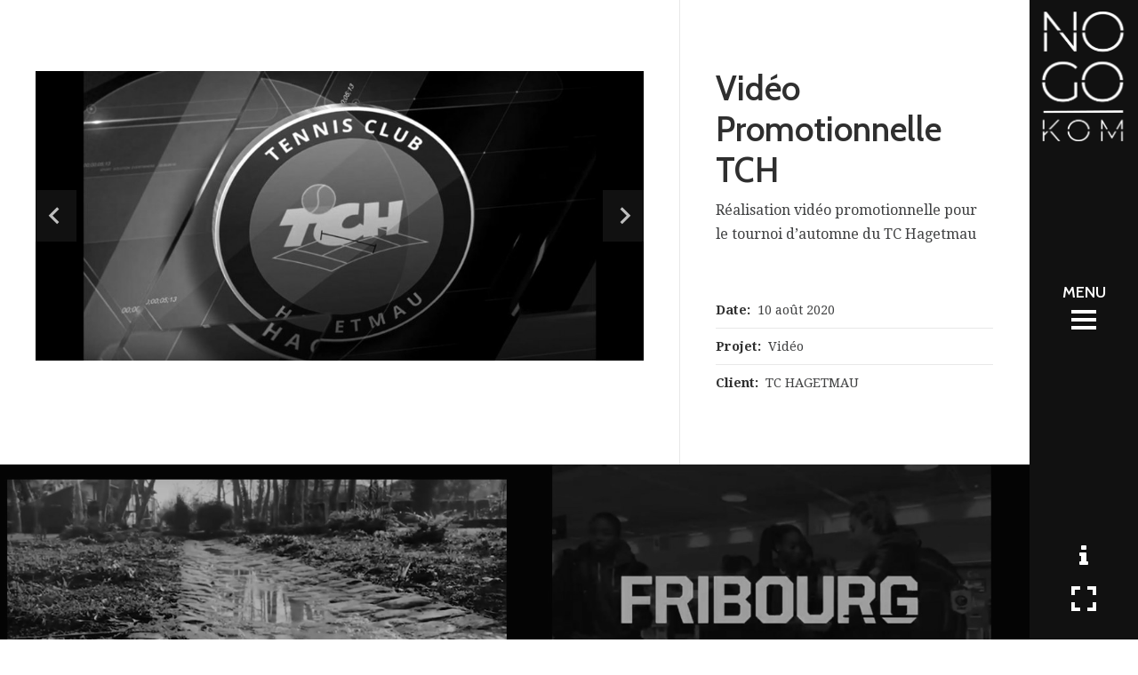

--- FILE ---
content_type: text/html; charset=UTF-8
request_url: https://www.nogokom.com/portfolios/video-promotionnelle-tch/
body_size: 15105
content:
<!doctype html>
<!--[if lt IE 7]> <html class="no-js lt-ie9 lt-ie8 lt-ie7" lang="fr-FR"> <![endif]-->
<!--[if IE 7]>    <html class="no-js lt-ie9 lt-ie8" lang="fr-FR"> <![endif]-->
<!--[if IE 8]>    <html class="no-js lt-ie9" lang="fr-FR"> <![endif]-->
<!--[if gt IE 8]><!-->
<html class="no-js" lang="fr-FR"> <!--<![endif]-->
	<head>
		<meta charset="UTF-8">
		<meta name="viewport" content="width=device-width, initial-scale = 1.0, maximum-scale=1.0, user-scalable=no" /><link rel="shortcut icon" href="https://www.nogokom.com/wp-content/uploads/2020/08/nogokom_white@033x-1.png">
	<!-- This site is optimized with the Yoast SEO plugin v18.3 - https://yoast.com/wordpress/plugins/seo/ -->
	<title>Vidéo Promotionnelle TCH - NoGoKom</title>
	<meta name="robots" content="index, follow, max-snippet:-1, max-image-preview:large, max-video-preview:-1" />
	<link rel="canonical" href="https://www.nogokom.com/portfolios/video-promotionnelle-tch/" />
	<meta property="og:locale" content="fr_FR" />
	<meta property="og:type" content="article" />
	<meta property="og:title" content="Vidéo Promotionnelle TCH - NoGoKom" />
	<meta property="og:url" content="https://www.nogokom.com/portfolios/video-promotionnelle-tch/" />
	<meta property="og:site_name" content="NoGoKom" />
	<meta property="article:modified_time" content="2020-08-10T09:57:29+00:00" />
	<meta property="og:image" content="https://www.nogokom.com/wp-content/uploads/2020/08/tc-hagetmau_nb2-1.jpg" />
	<meta property="og:image:width" content="1912" />
	<meta property="og:image:height" content="912" />
	<meta property="og:image:type" content="image/jpeg" />
	<meta name="twitter:card" content="summary_large_image" />
	<script type="application/ld+json" class="yoast-schema-graph">{"@context":"https://schema.org","@graph":[{"@type":"Organization","@id":"https://www.nogokom.com/#organization","name":"NOGOKOM","url":"https://www.nogokom.com/","sameAs":[],"logo":{"@type":"ImageObject","@id":"https://www.nogokom.com/#logo","inLanguage":"fr-FR","url":"https://www.nogokom.com/wp-content/uploads/2020/08/nogokom_black-new_good.png","contentUrl":"https://www.nogokom.com/wp-content/uploads/2020/08/nogokom_black-new_good.png","width":2000,"height":1124,"caption":"NOGOKOM"},"image":{"@id":"https://www.nogokom.com/#logo"}},{"@type":"WebSite","@id":"https://www.nogokom.com/#website","url":"https://www.nogokom.com/","name":"NoGoKom","description":"Agence de Communication dans les Landes","publisher":{"@id":"https://www.nogokom.com/#organization"},"potentialAction":[{"@type":"SearchAction","target":{"@type":"EntryPoint","urlTemplate":"https://www.nogokom.com/?s={search_term_string}"},"query-input":"required name=search_term_string"}],"inLanguage":"fr-FR"},{"@type":"ImageObject","@id":"https://www.nogokom.com/portfolios/video-promotionnelle-tch/#primaryimage","inLanguage":"fr-FR","url":"https://www.nogokom.com/wp-content/uploads/2020/08/tc-hagetmau_nb2-1.jpg","contentUrl":"https://www.nogokom.com/wp-content/uploads/2020/08/tc-hagetmau_nb2-1.jpg","width":1912,"height":912},{"@type":"WebPage","@id":"https://www.nogokom.com/portfolios/video-promotionnelle-tch/#webpage","url":"https://www.nogokom.com/portfolios/video-promotionnelle-tch/","name":"Vidéo Promotionnelle TCH - NoGoKom","isPartOf":{"@id":"https://www.nogokom.com/#website"},"primaryImageOfPage":{"@id":"https://www.nogokom.com/portfolios/video-promotionnelle-tch/#primaryimage"},"datePublished":"2020-08-10T09:52:01+00:00","dateModified":"2020-08-10T09:57:29+00:00","breadcrumb":{"@id":"https://www.nogokom.com/portfolios/video-promotionnelle-tch/#breadcrumb"},"inLanguage":"fr-FR","potentialAction":[{"@type":"ReadAction","target":["https://www.nogokom.com/portfolios/video-promotionnelle-tch/"]}]},{"@type":"BreadcrumbList","@id":"https://www.nogokom.com/portfolios/video-promotionnelle-tch/#breadcrumb","itemListElement":[{"@type":"ListItem","position":1,"name":"Accueil","item":"https://www.nogokom.com/"},{"@type":"ListItem","position":2,"name":"Vidéo Promotionnelle TCH"}]}]}</script>
	<!-- / Yoast SEO plugin. -->


<link rel='dns-prefetch' href='//fonts.googleapis.com' />
<link rel='dns-prefetch' href='//s.w.org' />
<link rel="alternate" type="application/rss+xml" title="NoGoKom &raquo; Flux" href="https://www.nogokom.com/feed/" />
<link rel="alternate" type="application/rss+xml" title="NoGoKom &raquo; Flux des commentaires" href="https://www.nogokom.com/comments/feed/" />
<link rel="alternate" type="application/rss+xml" title="NoGoKom &raquo; Vidéo Promotionnelle TCH Flux des commentaires" href="https://www.nogokom.com/portfolios/video-promotionnelle-tch/feed/" />
		<script type="text/javascript">
			window._wpemojiSettings = {"baseUrl":"https:\/\/s.w.org\/images\/core\/emoji\/11.2.0\/72x72\/","ext":".png","svgUrl":"https:\/\/s.w.org\/images\/core\/emoji\/11.2.0\/svg\/","svgExt":".svg","source":{"concatemoji":"https:\/\/www.nogokom.com\/wp-includes\/js\/wp-emoji-release.min.js?ver=5.1.10"}};
			!function(e,a,t){var n,r,o,i=a.createElement("canvas"),p=i.getContext&&i.getContext("2d");function s(e,t){var a=String.fromCharCode;p.clearRect(0,0,i.width,i.height),p.fillText(a.apply(this,e),0,0);e=i.toDataURL();return p.clearRect(0,0,i.width,i.height),p.fillText(a.apply(this,t),0,0),e===i.toDataURL()}function c(e){var t=a.createElement("script");t.src=e,t.defer=t.type="text/javascript",a.getElementsByTagName("head")[0].appendChild(t)}for(o=Array("flag","emoji"),t.supports={everything:!0,everythingExceptFlag:!0},r=0;r<o.length;r++)t.supports[o[r]]=function(e){if(!p||!p.fillText)return!1;switch(p.textBaseline="top",p.font="600 32px Arial",e){case"flag":return s([55356,56826,55356,56819],[55356,56826,8203,55356,56819])?!1:!s([55356,57332,56128,56423,56128,56418,56128,56421,56128,56430,56128,56423,56128,56447],[55356,57332,8203,56128,56423,8203,56128,56418,8203,56128,56421,8203,56128,56430,8203,56128,56423,8203,56128,56447]);case"emoji":return!s([55358,56760,9792,65039],[55358,56760,8203,9792,65039])}return!1}(o[r]),t.supports.everything=t.supports.everything&&t.supports[o[r]],"flag"!==o[r]&&(t.supports.everythingExceptFlag=t.supports.everythingExceptFlag&&t.supports[o[r]]);t.supports.everythingExceptFlag=t.supports.everythingExceptFlag&&!t.supports.flag,t.DOMReady=!1,t.readyCallback=function(){t.DOMReady=!0},t.supports.everything||(n=function(){t.readyCallback()},a.addEventListener?(a.addEventListener("DOMContentLoaded",n,!1),e.addEventListener("load",n,!1)):(e.attachEvent("onload",n),a.attachEvent("onreadystatechange",function(){"complete"===a.readyState&&t.readyCallback()})),(n=t.source||{}).concatemoji?c(n.concatemoji):n.wpemoji&&n.twemoji&&(c(n.twemoji),c(n.wpemoji)))}(window,document,window._wpemojiSettings);
		</script>
		<style type="text/css">
img.wp-smiley,
img.emoji {
	display: inline !important;
	border: none !important;
	box-shadow: none !important;
	height: 1em !important;
	width: 1em !important;
	margin: 0 .07em !important;
	vertical-align: -0.1em !important;
	background: none !important;
	padding: 0 !important;
}
</style>
	<link rel='stylesheet' id='wp-block-library-css'  href='https://www.nogokom.com/wp-includes/css/dist/block-library/style.min.css?ver=5.1.10' type='text/css' media='all' />
<link rel='stylesheet' id='wp-block-library-theme-css'  href='https://www.nogokom.com/wp-includes/css/dist/block-library/theme.min.css?ver=5.1.10' type='text/css' media='all' />
<link rel='stylesheet' id='verve_main_style-css'  href='https://www.nogokom.com/wp-content/themes/verve/css/main.css?ver=1615547259' type='text/css' media='all' />
<style id='verve_main_style-inline-css' type='text/css'>
body{font-size:16px;}body,.regular_font,input,textarea {font-family:Droid Serif;}#calendar_wrap caption,.header_font,.sod_select,.vc_tta-tabs-list {font-family:'Cabin', sans-serif;}.verve_blog_uppercased {text-transform:uppercase;}.custom_font,.custom_font .header_font,.custom_font.header_font,.extra_font,.custom_font .extra_font,.custom_font.extra_font {font-style:italic;font-family:'Libre Baskerville', serif;}.colored_theme_button,.theme_button,.colored_theme_button input,.theme_button input,.ghost_theme_button,.ghost_theme_button input,.vc_btn,.prk_button_like {
                font-family:'Cabin', sans-serif;}.vrv_drop_cap:first-letter {font-size:52px;color:#2f2f2f;}#vrv_comments,.prk_inner_block,.verve_gutenberg>#single_post_content>*,.verve_gutenberg #s_sec_inner>* {max-width: 1352px;}.blog_limited_width .vrv_outer_row {max-width: 1080px;margin:0px auto;}#verve_header_section,#vrv_lower {width:122px;background-color: #111111;padding:13px 6px;}#verve_header_section #vrv_lower #prk_sidebar_trigger i {font-size:28px;}@media only screen and (min-width: 768px) {.folio_menu .owl-wrapper{max-width: calc(100vw - 122px);}}#prk_hidden_menu {width:320px;margin-right:-198px;}#verve_ajax_container,#prk_footer_outer,#vrv_sticky_menu,#prk_header_page,#prk_footer_wrapper.with_mirror {padding-right:122px;}.verve_showing_menu #prk_hidden_menu {margin-right:122px;}.verve_showing_menu #verve_ajax_container,.verve_showing_menu #prk_footer_outer,.verve_showing_menu #vrv_sticky_menu,.verve_showing_menu #prk_header_page,.verve_showing_menu #prk_footer_wrapper.with_mirror {margin-left:-320px;}.verve_ready #prk_main_loader {margin-left:-95px;}#prk_hidden_menu_inner .prk_popper_menu>li .sub-menu {padding-bottom:16px;}#prk_hidden_menu_inner .prk_popper_menu>li .sub-menu>li:last-child>.sub-menu {padding-bottom:0px;}.sub-menu .verve_menu_label {height:24px;}.prk_menu_sized,.verve-menu-ul {font-style:normal;}.prk_menu_sized>li>a,.prk_popper_menu>li>a {font-weight:600;font-size:22px;}#prk_hidden_menu_inner .prk_popper_menu>li>a {color:#FFFFFF;}.prk_popper_menu>.vrv_iconized i {font-size:16px;}.prk_popper_menu>li .sub-menu .vrv_iconized i {font-size:12px;}#prk_hidden_menu_inner .prk_popper_menu>li:hover>a,#prk_hidden_menu_inner .prk_popper_menu>li.active>a,#prk_hidden_menu_inner .prk_popper_menu>li.active_parent>a,#prk_header_page .widget_nav_menu li a:hover {color:#0ab6d1;}#prk_hidden_menu_inner .prk_popper_menu .sub-menu li a {font-weight:600;font-size:18px;height:24px;line-height:24px;color:#969696;}#prk_hidden_menu .prk_popper_menu>li .sub-menu .vrv_iconized i {height:24px;line-height:24px;}#prk_hidden_menu .verve_hover_sub.menu-item-has-children>a:before {background-color: #0ab6d1;}#prk_hidden_menu_inner .prk_popper_menu .sub-menu li.active>a,#prk_hidden_menu_inner .prk_popper_menu .sub-menu li>a:hover {color:#0ab6d1;}#prk_hidden_menu {background-color: #171717;}#prk_hidden_menu {border-right: 1px solid #171717;}#verve_header_section,#verve_header_section .vrv_bicon a {color: #FFFFFF;}#verve_header_section .vrv_bicon:hover,#verve_header_section .vrv_bicon a:hover {color: #0ab6d1;}.prk_menu_block {background-color: #FFFFFF;}.prk_menu_block:after,#prk_hidden_menu_inner .prk_popper_menu>li>a:before {background-color: #0ab6d1;}.hover_blocks #prk_blocks_wrapper:before,.verve_showing_menu #prk_blocks_wrapper:before {color: #0ab6d1;}#prk_blocks_wrapper:before {content: 'MENU';}.prk_menu_sized>li>a,#prk_hidden_menu .prk_popper_menu>.vrv_iconized i {height:32px;line-height:32px;}.verve_menu_label {height:32px;}#prk_hidden_menu a,#prk_hidden_menu {color:#ffffff;}#body_hider {background-color:rgba(25, 25, 25 ,0.85);}#prk_footer_wrapper {background-image: url('https://www.nogokom.com/wp-content/uploads/2020/08/footer-team2.jpg');background-position: center top;}#prk_footer_wrapper {background-color:#111111;font-size:13px;}#prk_footer_sidebar .simple_line {border-bottom-color: rgba(234, 234, 234 ,0.2);}#prk_footer_sidebar table {border-top-color: rgba(234, 234, 234 ,0.2);}#prk_footer_sidebar table {border-left-color: rgba(234, 234, 234 ,0.2);}#prk_footer_sidebar .pirenko_highlighted,#verve_main_wrapper #prk_footer_sidebar .tagcloud a, #verve_main_wrapper #prk_footer_sidebar #wp-calendar th, #verve_main_wrapper #prk_footer_sidebar #wp-calendar td {border-color: rgba(234, 234, 234 ,0.2);}#prk_footer_sidebar ::-webkit-input-placeholder {color: #eaeaea;}#prk_footer_sidebar :-moz-placeholder {color: #eaeaea;}#prk_footer_sidebar ::-moz-placeholder {color: #eaeaea;}#prk_footer_sidebar :-ms-input-placeholder {color: #eaeaea;}#prk_footer_sidebar .zero_color,#prk_footer_sidebar a.zero_color,#prk_footer_sidebar .zero_color a,#verve_main_wrapper #prk_footer .prk_twt_body .twt_in a.body_colored,#prk_footer_sidebar a.twitter_time {color:#ffffff;}#prk_footer_sidebar,#prk_footer_sidebar a,#prk_after_widgets,#prk_footer_sidebar #prk_after_widgets a,#prk_footer_sidebar .pirenko_highlighted,#prk_footer_wrapper .small_headings_color,#verve_main_wrapper #prk_footer_sidebar .tagcloud a,#verve_main_wrapper #prk_footer_sidebar a.body_colored {color:#eaeaea;}#prk_after_widgets {background-color:#111111;}#prk_footer_wrapper {border-top: 1px solid #111111}#prk_hidden_menu a:hover,#top_form_close:hover {color:#0ab6d1;}#vrv_sticky_menu {background-color: #f4f4f4;color:#191919;}#vrv_sticky_menu a {color:#191919;}#vrv_sticky_menu {border-bottom: 1px solid #eaeaea}#prk_hidden_bar {width:400px;background-color:#171717;font-size:14px;}#prk_hidden_bar,#prk_hidden_bar .body_colored {color:#bbbbbb;}#prk_hidden_bar a,#prk_hidden_bar a:hover,#prk_hidden_bar .zero_color,#prk_hidden_bar .not_zero_color {color:#ffffff;}#prk_hidden_bar .simple_line {border-bottom: 1px solid #252525;}#prk_hidden_bar .widget-title:after {background-color: #252525;}#prk_hidden_bar .mCSB_scrollTools .mCSB_draggerRail {background-color: #252525}#prk_hidden_bar .mCSB_scrollTools .mCSB_dragger .mCSB_dragger_bar {background-color:#ffffff;}#prk_hidden_bar .pirenko_highlighted {color:#bbbbbb;border-color:rgba(187, 187, 187 ,0.2);}.st_logo_on_right #prk_hidden_bar {margin-right:-278px;}.verve_showing_sidebar #prk_hidden_bar {margin-right:122px;}.verve_showing_sidebar #verve_ajax_container,.verve_showing_sidebar #prk_footer_outer,.verve_showing_sidebar #vrv_sticky_menu,.verve_showing_sidebar #prk_header_page,.verve_showing_sidebar #prk_footer_wrapper.with_mirror {margin-left:-400px;}.blog_info_wrapper, .blog_info_wrapper .zero_color, .blog_info_wrapper .zero_color a, .blog_info_wrapper a.zero_color, .vrv_featured_header #single_blog_info,.vrv_featured_header #single_blog_info .zero_color, .vrv_featured_header #single_blog_info .small_headings_color,.vrv_featured_header #single_blog_info .small_headings_color a,.vrv_featured_header .verve_read a {color:#ffffff;}.topped_content.vertical_forced_row>.columns>div {padding-top:320px;}.page-prk-blog-masonry .blog_entry_li .masonry_inner, .page-prk-blog-full .blog_entry_li {background-color:#fdfdfd;}.body_bk_color,.vrv_thumb_tag,.body_bk_color a,.body_bk_color a:hover {color:#ffffff;}.grid_colored_block {background-color: rgba(17, 17, 17 ,0.85);}.verve_liner {border-bottom-color:#0ab6d1;}.prk_grid-button .prk_grid {background: #a5a5a5;color: #a5a5a5;}.prk_grid-button.prk_rearrange:hover .prk_grid {background: #0ab6d1;color: #0ab6d1;}.vrv_thumb_tag {background-color:#0ab6d1;}.colored_theme_button input,.colored_theme_button a,.theme_button input,.theme_button a,.ghost_theme_button a, .ghost_theme_button input {text-transform:uppercase;}#verve_main_wrapper .colored_theme_button input,#verve_main_wrapper .colored_theme_button a,#verve_main_wrapper .theme_button input,#verve_main_wrapper .theme_button a,#verve_main_wrapper .ghost_theme_button a,#verve_main_wrapper .ghost_theme_button input {-webkit-border-radius: 0px;border-radius: 0px;color:#FFFFFF}.theme_button input,.theme_button a,.theme_button.vrv_button_off a:hover {background-color:#2f2f2f;border-color:#2f2f2f;}.theme_button input:after,.theme_button a:after,#single_blog_info .theme_button a:after {background-color:#0ab6d1;}.colored_theme_button input,.colored_theme_button a,.prk_minimal_button>span.current {background-color:#0ab6d1;border-color:#0ab6d1;}.colored_theme_button a:after {background-color:#2f2f2f;}.colored_theme_button input:hover {background-color:#2f2f2f;}#verve_main_wrapper .tagcloud a {border-color:#e8e8e8;}#verve_main_wrapper .ghost_theme_button a,#verve_main_wrapper .ghost_theme_button input {-webkit-box-shadow:inset 0px 0px 0px 1px #2f2f2f;-moz-box-shadow:inset 0px 0px 0px 1px #2f2f2f;box-shadow:inset 0px 0px 0px 1px #2f2f2f;color:#2f2f2f;}#verve_main_wrapper .ghost_theme_button a:after,#verve_main_wrapper .ghost_theme_button input:after {color:#ffffff;background-color:#2f2f2f;}#verve_main_wrapper .ghost_theme_button.colored a {-webkit-box-shadow:inset 0px 0px 0px 1px #0ab6d1px #0ab6d1;-moz-box-shadow:inset 0px 0px 0px 1px #0ab6d1;box-shadow:inset 0px 0px 0px 1px #0ab6d1;color:#0ab6d1;}.social_img_wrp.verve_envelope-o {border-color:#0ab6d1;color:#0ab6d1;}#verve_main_wrapper .ghost_theme_button.colored a:hover {color:#ffffff;background-color:#0ab6d1;}#verve_main_wrapper .theme_button a:hover,#verve_main_wrapper .colored_theme_button a:hover {color:#FFFFFF}body,#verve_ajax_container,.vrv_bk_site,.verve_theme .mfp-bg,.featured_owl,.sod_select:after,.sod_select,.sod_select .sod_list_wrapper,.folio_always_title_only .centerized_father, .folio_always_title_and_skills .centerized_father {background-color:#ffffff;}body,.body_colored,.body_colored a,a.body_colored {color:#404142;}.zero_color,a.zero_color,.zero_color a,.vc_tta-accordion a,.vc_tta-accordion a:hover,.verve_folio_filter ul li a:hover, .verve_blog_filter ul li a:hover,.verve_folio_filter ul li.active a, .verve_blog_filter ul li.active a,.folio_always_title_and_skills .prk_ttl .body_bk_color,.verve_theme #verve_main_wrapper .prk_sharrre_wrapper .prk_sharrre_email a {color:#2f2f2f;}.verve_theme #verve_main_wrapper .prk_sharrre_wrapper .prk_sharrre_email:hover {background-color:#2f2f2f;}a,a:hover, #prk_hidden_bar a:hover,a.small_headings_color:hover,.small_headings_color a:hover,a.zero_color:hover,.zero_color a:hover,.small_headings_color a.not_zero_color,.not_zero_color,#prk_footer_sidebar a:hover,#prk_after_widgets a:hover,#verve_main_wrapper #prk_footer .prk_twt_body .twt_in a.body_colored:hover,#verve_main_wrapper .prk_twt_ul i:hover {color:#0ab6d1;}.prk_caption,.prk_price_header,.prk_button_like,.verve_envelope-o .bg_shifter {background-color:#0ab6d1;color:#ffffff}.ball-triangle-path>div {border-color:#0ab6d1;}.rectangle-bounce>div {background-color:#0ab6d1;}.site_background_colored a,a.site_background_colored,.site_background_colored,.owl-numbers,.prk_minimal_button>span.current,.verve_theme #verve_main_wrapper .prk_sharrre_wrapper .sharrre:hover a {color:#ffffff}a.small_headings_color,.small_headings_color a,.small_headings_color,.sod_select.open:before,.sod_select .sod_option.selected:before,.sod_select.open,.folio_always_title_and_skills .inner_skills.body_bk_color {color:#a5a5a5;}.sod_select .sod_option.active {background-color:rgba(165, 165, 165 ,0.15);}.blog_fader_grid {background-color:rgba(17, 17, 17 ,0.6);}ol.commentlist>li,#wp-calendar th,#wp-calendar td,.simple_line,.verve_theme .testimonials_stack .item {border-bottom: 1px solid #e8e8e8;}.prk_bordered_top,table {border-top: 1px solid #e8e8e8;}.prk_bordered_bottom,.prk_vc_title:before,.prk_vc_title:after,th,td {border-bottom: 1px solid #e8e8e8;}.prk_bordered_right,th,td {border-right: 1px solid #e8e8e8;}.prk_bordered_left,table {border-left: 1px solid #e8e8e8;}.prk_bordered,.prk_minimal_button a, .prk_minimal_button span, .prk_minimal_button input {border: 1px solid #e8e8e8;}#in_touch:before, #vrv_right_sidebar .widget-title:after {background-color: #e8e8e8;}.sod_select,.sod_select:hover,.sod_select.open,.sod_select .sod_list_wrapper {border: 1px solid #e8e8e8;}.pirenko_highlighted {border: 1px solid #e8e8e8;background-color:#ffffff;color:#404142;}#top_form_close,#searchform_top .pirenko_highlighted {color:#ffffff;}.pirenko_highlighted::-webkit-input-placeholder {color: #404142;}.pirenko_highlighted:-moz-placeholder {color: #404142;}.pirenko_highlighted::-moz-placeholder {color: #404142;}.pirenko_highlighted:-ms-input-placeholder {color: #404142;}.prk_blockquote.plain {border-left-color: #0ab6d1;}#verve_main_wrapper .pirenko_highlighted:focus {border-color:rgba(10, 182, 209 ,0.65);background-color:rgba(10, 182, 209 ,0.05);color:#0ab6d1;}#verve_main_wrapper .pirenko_highlighted.vrv_plain:focus {border: 1px solid #e8e8e8;background-color:#ffffff;color:#404142;}.verve_theme .vc_progress_bar .vc_single_bar {background-color:#ffffff;}.author .prk_author_avatar img {border:6px solid #ffffff;}#verve_heading_line {border-color: #0ab6d1;}.prk_blockquote.vrv_active_colored .in_quote:after {border-color: rgba(0,0,0,0) rgba(0,0,0,0) #ffffff rgba(0,0,0,0);}.ui-accordion .ui-accordion-header,.vc_tta-tabs .vc_tta-tabs-list li,.vc_tta-accordion .vc_tta-panel .vc_tta-panel-heading {background-color:rgba(232, 232, 232 ,0.4);}.vc_tta-tabs .vc_tta-tabs-list li a,.ui-accordion .ui-accordion-header a {color:#404142;}.vc_tta-tabs .vc_tta-tabs-list li.vc_active a,.verve_theme .vc_tta-tabs .vc_tta-tabs-list li:hover a, .ui-accordion .ui-accordion-header.ui-state-hover a,.ui-accordion .ui-accordion-header.ui-state-active a {color:#0ab6d1;}.vc_tta-panels .vc_tta-panel-body,.ui-accordion .ui-accordion-header,.vc_tta-tabs-container .vc_tta-tabs-list li {border:1px solid #e8e8e8;}.vc_tta-accordion .vc_tta-panel-heading {border:1px solid #e8e8e8;}.vc_tta-container .vc_tta-tabs-list .vc_tta-tab.vc_active,.vc_tta-container .vc_tta-tabs-list .vc_tta-tab:hover,.vc_tta-panels .vc_tta-panel,.vc_tta-accordion .vc_tta-panel-body {background-color:#ffffff;}.vc_tta-tabs.vc_tta-tabs-position-top .vc_tta-tabs-container .vc_tta-tabs-list li.vc_active {border-bottom:1px solid #ffffff;}.vc_tta-tabs.vc_tta-tabs-position-bottom .vc_tta-tabs-container .vc_tta-tabs-list li.vc_active {border-top:1px solid #ffffff;}.vc_tta-tabs.vc_tta-tabs-position-left .vc_tta-tabs-container .vc_tta-tabs-list li.vc_active {border-right:1px solid #ffffff;}.vc_tta-tabs.vc_tta-tabs-position-right .vc_tta-tabs-container .vc_tta-tabs-list li.vc_active {border-left:1px solid #ffffff;}@media(max-width:600px) {.vc_tta-tabs.vc_tta-tabs-position-left .vc_tta-tabs-container .vc_tta-tabs-list li.vc_active {border-right:1px solid #e8e8e8;}.vc_tta-tabs.vc_tta-tabs-position-right .vc_tta-tabs-container .vc_tta-tabs-list li.vc_active {border-left:1px solid #e8e8e8;}}.owl-page:before {background-color:#ffffff; border:1px solid #ffffff;}.vrv_btn_like .owl-page:before {background-color:#171717; border:1px solid #171717;}.vrv_multi_spinner {border: 3px solid rgba(47, 47, 47 ,0.3);border-right-color:#2f2f2f;border-left-color:#2f2f2f;}#verve_main_wrapper .owl-wrapper .ghost_theme_button a,#verve_main_wrapper .owl-wrapper .ghost_theme_button input {-webkit-box-shadow:inset 0px 0px 0px 1px #FFFFFF;-moz-box-shadow:inset 0px 0px 0px 1px #FFFFFF;box-shadow:inset 0px 0px 0px 1px #FFFFFF;color: #FFFFFF;}#verve_main_wrapper .owl-wrapper .ghost_theme_button a:hover,#verve_main_wrapper .owl-wrapper .ghost_theme_button input:hover {background-color: #FFFFFF;color: #171717;}.owl-prev,.owl-next,.member_colored_block_in,.owl-controls .owl-buttons div {background-color:#171717;}.owl-controls .site_background_colored,.member_colored_block, .member_colored_block .verve_member_links a {color:#FFFFFF;}.testimonials_slider.owl-theme.vrv_squared .owl-page.active:before {background-color:#0ab6d1;border-color:#0ab6d1;}.vrv_search_results #classic_title_wrapper {background-image: url(https://www.nogokom.com/wp-content/uploads/2016/01/globe-shop.jpg);}.vrv_search_results #single_page_title {color:#FFFFFF;}#vrv_overlayer, .folio_panels .grid_colored_block {background-color:#FFFFFF;}#vrv_ajax_portfolio .simple_line {border-bottom-color:#e8e8e8;}#vrv_ajax_portfolio .prk_bordered_top {border-top-color:#e8e8e8;}#vrv_ajax_portfolio #vrv_nav_divider {border-left: 1px solid #e8e8e8;}#vrv_ajax_portfolio .prk_bordered_bottom {border-bottom-color: #e8e8e8;}#vrv_ajax_portfolio .verve_liner {border-bottom-color:#494f55;}#vrv_ajax_portfolio .prk_grid-button .prk_grid {color:#404142;background:#404142;}#vrv_ajax_portfolio {color:#404142;}#vrv_ajax_portfolio .zero_color, #vrv_ajax_portfolio a.zero_color,#vrv_ajax_portfolio .zero_color a {color:#191919;}#vrv_ajax_portfolio .small_headings_color, #vrv_ajax_portfolio a.small_headings_color,#vrv_ajax_portfolio .small_headings_color a {color:#b2b2b2;}#vrv_ajax_portfolio .vrv_multi_spinner {border: 3px solid rgba(25, 25, 25 ,0.3);border-right-color:#191919;border-left-color:#191919;}.my-mfp-zoom-in.mfp-ready.mfp-bg {filter: alpha(opacity=95);opacity:0.95;}.verve_theme .mfp-arrow-left,.verve_theme .mfp-arrow-right,.verve_theme .mfp-counter,.verve_theme .mfp-title,#mfp-vrv {color:#404142;
        }.mfp-close_inner:before,.mfp-close_inner:after{background-color:#404142;}#prk_mobile_bar .body_colored a,#prk_mobile_bar a.body_colored,#prk_mobile_bar .body_colored,#prk_mobile_bar,#prk_mobile_bar a {color: #969696; }#prk_mobile_bar a:hover,#prk_mobile_bar .active>a,#prk_mobile_bar .zero_color,#prk_mobile_bar .zero_color a {color: #ffffff;}#prk_mobile_bar #mirror_social_nets,#prk_mobile_bar_inner>.header_stack {border-bottom: 1px solid rgba(150, 150, 150 ,0.2);}#prk_mobile_bar .pirenko_highlighted {border: 1px solid rgba(150, 150, 150 ,0.2);}#prk_mobile_bar .mCSB_scrollTools .mCSB_draggerRail {background-color: rgba(150, 150, 150 ,0.2);}#prk_mobile_bar .mCSB_scrollTools .mCSB_dragger .mCSB_dragger_bar {background-color: #ffffff}#prk_mobile_bar {background-color: #111111;border-left: 1px solid #111111;}.menu_at_top #body_hider {background-color:rgba(25, 25, 25 ,0.75);}.menu_at_top #verve_logo_after {margin-top: 3px;}.vrv_shadowed {-webkit-box-shadow:0px 6px 16px rgba(234, 234, 234 ,0.05);box-shadow:0px 6px 16px rgba(234, 234, 234 ,0.05);
            }.prk_menu_sized .sub-menu li a {font-weight:600;font-size:18px;}#verve_to_top {color: #FFFFFF; background-color: #171717;}#verve_to_top:hover,.vrv_active_colored {background-color: #0ab6d1;}.vrv_tmmarker{background-color: #404142;}.verve_retina_desktop #verve_logo_before {background-image: url(https://www.nogokom.com/wp-content/uploads/2020/07/nogokom_vertikal_white.png);}.verve_retina_desktop #verve_logo_before img {visibility: hidden;}.verve_retina_desktop #verve_logo_after {background-image: url(https://www.nogokom.com/wp-content/uploads/2020/07/nogokom_white.png);}.verve_retina_desktop #verve_logo_after img {visibility: hidden;}.verve_on_mobile #prk_fs_wrapper {display:none !important;}
</style>
<link rel='stylesheet' id='vrv_google_fonts-css'  href='https://fonts.googleapis.com/css?family=Cabin%3A400%2C600%2C700%2C400italic%2C500%7CDroid+Serif%3A400%2C700%2C400italic%2C700italic%7CLibre+Baskerville%3A400%2C400italic&#038;subset=latin%2Clatin-ext' type='text/css' media='all' />
<script type='text/javascript' src='https://www.nogokom.com/wp-includes/js/jquery/jquery.js?ver=1.12.4'></script>
<link rel='https://api.w.org/' href='https://www.nogokom.com/wp-json/' />
<link rel="EditURI" type="application/rsd+xml" title="RSD" href="https://www.nogokom.com/xmlrpc.php?rsd" />
<link rel="wlwmanifest" type="application/wlwmanifest+xml" href="https://www.nogokom.com/wp-includes/wlwmanifest.xml" /> 
<meta name="generator" content="WordPress 5.1.10" />
<link rel='shortlink' href='https://www.nogokom.com/?p=8930' />
<link rel="alternate" type="application/json+oembed" href="https://www.nogokom.com/wp-json/oembed/1.0/embed?url=https%3A%2F%2Fwww.nogokom.com%2Fportfolios%2Fvideo-promotionnelle-tch%2F" />
<link rel="alternate" type="text/xml+oembed" href="https://www.nogokom.com/wp-json/oembed/1.0/embed?url=https%3A%2F%2Fwww.nogokom.com%2Fportfolios%2Fvideo-promotionnelle-tch%2F&#038;format=xml" />
		<style type="text/css">.recentcomments a{display:inline !important;padding:0 !important;margin:0 !important;}</style>
		<meta name="generator" content="Powered by WPBakery Page Builder - drag and drop page builder for WordPress."/>
<link rel="icon" href="https://www.nogokom.com/wp-content/uploads/2020/08/cropped-nogokom_vertikal-150x150.png" sizes="32x32" />
<link rel="icon" href="https://www.nogokom.com/wp-content/uploads/2020/08/cropped-nogokom_vertikal-300x300.png" sizes="192x192" />
<link rel="apple-touch-icon-precomposed" href="https://www.nogokom.com/wp-content/uploads/2020/08/cropped-nogokom_vertikal-300x300.png" />
<meta name="msapplication-TileImage" content="https://www.nogokom.com/wp-content/uploads/2020/08/cropped-nogokom_vertikal-300x300.png" />
<noscript><style> .wpb_animate_when_almost_visible { opacity: 1; }</style></noscript>	</head>
	<body class="pirenko_portfolios-template-default single single-pirenko_portfolios postid-8930 verve_theme wpb-js-composer js-comp-ver-6.2.0 vc_responsive">
    		<div id="verve_main_wrapper" class="st_logo_on_right prk_wait">
			<div id="prk_pint" data-media="" data-desc=""></div>
			<div id="body_hider"></div>
			<div id="vrv_overlayer"></div>
			<div id="vrv_loader_block" class="vrv_bk_site"></div>
			<div id="vrv_ajax_portfolio" class="vrv_stk">
				<div id="vrv_ajax_pf_inner"></div>
				<div id="vrv_close_portfolio" class="prk_grid-button prk_rearrange">
                    <span class="prk_grid" style=""></span>
                </div>
			</div>
			        <div id="prk_main_loader">
            <div class="rectangle-bounce">
                <div class="rect1"></div>
                <div class="rect2"></div>
                <div class="rect3"></div>
                <div class="rect4"></div>
                <div class="rect5"></div>
            </div>
        </div>
                <div id="prk_hidden_menu" class="verve_right_align">
            <div id="prk_hidden_menu_inner">
                                    <div id="prk_hidden_menu_scroller">
                        <ul class="unstyled prk_popper_menu prk_menu_sized header_font"><li  class="menu-item menu-item-type-post_type menu-item-object-page menu-item-home"><a href="https://www.nogokom.com/"  class="vrv_ancest"><div class="verve_menu_label"><div class="verve_menu_main">ACCUEIL</div><div class="verve_menu_hover">ACCUEIL</div></div></a></li>
<li  class="menu-item menu-item-type-custom menu-item-object-custom menu-item-has-children"><a href="#"  class="vrv_ancest"><div class="verve_menu_label"><div class="verve_menu_main">RÉALISATIONS</div><div class="verve_menu_hover">RÉALISATIONS</div></div></a>
<ul class="sub-menu">
	<li  class="menu-item menu-item-type-post_type menu-item-object-page"><a href="https://www.nogokom.com/realisations/flyers/" ><div class="verve_menu_label"><div class="verve_menu_main">Flyers</div><div class="verve_menu_hover">Flyers</div></div></a></li>
	<li  class="menu-item menu-item-type-post_type menu-item-object-page"><a href="https://www.nogokom.com/sites-internet/" ><div class="verve_menu_label"><div class="verve_menu_main">Sites Internet</div><div class="verve_menu_hover">Sites Internet</div></div></a></li>
	<li  class="menu-item menu-item-type-post_type menu-item-object-page"><a href="https://www.nogokom.com/realisations/illustrations/" ><div class="verve_menu_label"><div class="verve_menu_main">Illustrations</div><div class="verve_menu_hover">Illustrations</div></div></a></li>
	<li  class="menu-item menu-item-type-post_type menu-item-object-page"><a href="https://www.nogokom.com/realisations/video/" ><div class="verve_menu_label"><div class="verve_menu_main">Vidéos</div><div class="verve_menu_hover">Vidéos</div></div></a></li>
	<li  class="menu-item menu-item-type-post_type menu-item-object-page"><a href="https://www.nogokom.com/realisations/" ><div class="verve_menu_label"><div class="verve_menu_main">Toutes</div><div class="verve_menu_hover">Toutes</div></div></a></li>
</ul>
</li>
<li  class="menu-item menu-item-type-post_type menu-item-object-page"><a href="https://www.nogokom.com/about-us/"  class="vrv_ancest"><div class="verve_menu_label"><div class="verve_menu_main">NOGOKOM STORY</div><div class="verve_menu_hover">NOGOKOM STORY</div></div></a></li>
<li  class="menu-item menu-item-type-post_type menu-item-object-page"><a href="https://www.nogokom.com/contact/"  class="vrv_ancest"><div class="verve_menu_label"><div class="verve_menu_main">CONTACT</div><div class="verve_menu_hover">CONTACT</div></div></a></li>
</ul>                    </div>
                                </div>
        </div>
                    <div id="prk_hidden_bar" class="small-12">
                <div id="prk_hidden_bar_scroller">
                    <div id="prk_hidden_bar_inner" class="verve_left_align">
                        <div id="widget_verve_vcard-1" class="widget-1 widget-first widget widget_verve_vcard vertical_widget"><div class="widget-1 widget-first widget_inner"><div class="widget-title header_font zero_color prk_heavier_600">CONTACT</div><div class="clearfix"></div>        <div class="verve_vcard">
                        <div class="adr clearfix">
                <i class="mdi-map-marker-radius verve_address_icon zero_color"></i>                    <div class="locality verve_after_vcard_icon">1600 Route d'Hagetmau</div>
                                        <div class="postal-code verve_after_vcard_icon">40700 SAINTE COLOMBE</div>
                                </div>
                            <div class="verve_vcard_block">
                    <i class="mdi-phone-forward verve_address_icon zero_color"></i>
                    <div class="verve_after_vcard_icon">
                        0666411862                    </div>
                </div>
                <div class="clearfix"></div>
                                <div class="verve_vcard_block">
                    <i class="mdi-clock verve_address_icon zero_color"></i>
                    <div class="verve_after_vcard_icon">
                        9h-12h30 & 13h30-18h                    </div>
                </div>
                <div class="clearfix"></div>
                                <div class="verve_vcard_block">
                    <i class="mdi-mail-ru verve_address_icon zero_color"></i>
                    <div class="verve_after_vcard_icon">
                        <a href="mailto:contac&#116;&#64;no&#103;&#111;&#107;om.&#99;o&#109;" class="body_colored">co&#110;t&#97;c&#116;&#64;&#110;&#111;&#103;&#111;k&#111;m.&#99;om</a>
                    </div>
                </div>
                <div class="clearfix"></div>
                            <div class="clearfix"></div>
        </div>
        </div><div class="clearfix"></div></div><div id="pirenko-social-widget-3" class="widget-2 widget-last widget pirenko-social-widget vertical_widget"><div class="widget-2 widget-last widget_inner">			<div class="pirenko_social minimal_bw">
				<div class="pirenko_social_inner">
				<div class="social_img_wrp verve_socialink prk_bordered verve-facebook"><a href="https://www.facebook.com/FredericDaudignonWD/" title="Facebook" target='_blank'  data-color="#1f69b3"><div class="prk_minimal_icon verve-facebook verve_fa-facebook"></div></a></div><div class="social_img_wrp verve_socialink prk_bordered verve-linkedin"><a href="https://www.linkedin.com/in/fr%C3%A9d%C3%A9ric-daudignon-6062a3b2/" title="Linkedin" target='_blank'  data-color="#1a7696"><div class="prk_minimal_icon verve-linkedin verve_fa-linkedin"></div></a></div>				</div>
			</div>
			</div><div class="clearfix"></div></div>                        <div class="clearfix"></div>
                    </div>
                </div>
                            </div>
                    <div id="prk_mobile_bar" class="small-12">
            <div id="prk_mobile_bar_scroller">
                <div id="prk_mobile_bar_inner" class="verve_left_align">
                                                <div id="vrv_mobile_logo" class="verve_retina">
                                <img src="https://www.nogokom.com/wp-content/uploads/2020/07/nogokom_white.png" alt="logo" data-width="2000" width="1000" height="1000" /></div>
                                                    <div class="header_stack prk_mainer">
                            <ul class="mobile-menu-ul header_font"><li  class="menu-item menu-item-type-post_type menu-item-object-page menu-item-home"><a href="https://www.nogokom.com/"  class="vrv_ancest"><div class="verve_menu_label"><div class="verve_menu_main">ACCUEIL</div><div class="verve_menu_hover">ACCUEIL</div></div></a></li>
<li  class="menu-item menu-item-type-custom menu-item-object-custom menu-item-has-children"><a href="#"  class="vrv_ancest"><div class="verve_menu_label"><div class="verve_menu_main">RÉALISATIONS</div><div class="verve_menu_hover">RÉALISATIONS</div></div></a>
<ul class="sub-menu">
	<li  class="menu-item menu-item-type-post_type menu-item-object-page"><a href="https://www.nogokom.com/realisations/flyers/" ><div class="verve_menu_label"><div class="verve_menu_main">Flyers</div><div class="verve_menu_hover">Flyers</div></div></a></li>
	<li  class="menu-item menu-item-type-post_type menu-item-object-page"><a href="https://www.nogokom.com/sites-internet/" ><div class="verve_menu_label"><div class="verve_menu_main">Sites Internet</div><div class="verve_menu_hover">Sites Internet</div></div></a></li>
	<li  class="menu-item menu-item-type-post_type menu-item-object-page"><a href="https://www.nogokom.com/realisations/illustrations/" ><div class="verve_menu_label"><div class="verve_menu_main">Illustrations</div><div class="verve_menu_hover">Illustrations</div></div></a></li>
	<li  class="menu-item menu-item-type-post_type menu-item-object-page"><a href="https://www.nogokom.com/realisations/video/" ><div class="verve_menu_label"><div class="verve_menu_main">Vidéos</div><div class="verve_menu_hover">Vidéos</div></div></a></li>
	<li  class="menu-item menu-item-type-post_type menu-item-object-page"><a href="https://www.nogokom.com/realisations/" ><div class="verve_menu_label"><div class="verve_menu_main">Toutes</div><div class="verve_menu_hover">Toutes</div></div></a></li>
</ul>
</li>
<li  class="menu-item menu-item-type-post_type menu-item-object-page"><a href="https://www.nogokom.com/about-us/"  class="vrv_ancest"><div class="verve_menu_label"><div class="verve_menu_main">NOGOKOM STORY</div><div class="verve_menu_hover">NOGOKOM STORY</div></div></a></li>
<li  class="menu-item menu-item-type-post_type menu-item-object-page"><a href="https://www.nogokom.com/contact/"  class="vrv_ancest"><div class="verve_menu_label"><div class="verve_menu_main">CONTACT</div><div class="verve_menu_hover">CONTACT</div></div></a></li>
</ul>                        </div>
                        <div class="clearfix"></div>
                        <div id="vrv_mobile_sidebar" class="header_stack"><div id="pirenko-social-widget-1" class="widget-1 widget-last widget pirenko-social-widget header_stack"><div class="widget-1 widget-last widget_inner">			<div class="pirenko_social minimal_bw">
				<div class="pirenko_social_inner">
				<div class="social_img_wrp verve_socialink prk_bordered verve-dribbble"><a href="http://themeforest.net/user/pirenko/portfolio?ref=Pirenko" title="Dribbble" target='_blank'  data-color="#ea4c89"><div class="prk_minimal_icon verve-dribbble verve_fa-dribbble"></div></a></div><div class="social_img_wrp verve_socialink prk_bordered verve-facebook"><a href="http://themeforest.net/user/pirenko/portfolio?ref=Pirenko" title="Facebook" target='_blank'  data-color="#1f69b3"><div class="prk_minimal_icon verve-facebook verve_fa-facebook"></div></a></div><div class="social_img_wrp verve_socialink prk_bordered verve-twitter"><a href="http://themeforest.net/user/pirenko/portfolio?ref=Pirenko" title="Twitter" target='_blank'  data-color="#43b3e5"><div class="prk_minimal_icon verve-twitter verve_fa-twitter"></div></a></div><div class="social_img_wrp verve_socialink prk_bordered verve-vimeo"><a href="http://themeforest.net/user/pirenko/portfolio?ref=Pirenko" title="Vimeo" target='_blank'  data-color="#4ab2d9"><div class="prk_minimal_icon verve-vimeo verve_fa-vimeo-square"></div></a></div>				</div>
			</div>
			</div><div class="clearfix"></div></div></div>                </div>
            </div>
        </div>
        			<div id="verve_header_section">
				<div id="verve_header_inner">
					<a id="vrv_home_link" href="https://www.nogokom.com/" class="verve_anchor"><div id="verve_logos_wrapper"><div id="verve_logo_before"><img src="https://www.nogokom.com/wp-content/uploads/2020/07/nogokom_vertikal_white.png" alt="logo" data-width="450" width="449.5" height="597.5" /></div><div id="verve_logo_after"><img src="https://www.nogokom.com/wp-content/uploads/2020/07/nogokom_white.png" alt="logo" data-width="1000" width="1000" height="1000" /></div></div></a>		  			<div id="vrv_side_menu">
		  				<div id="prk_blocks_wrapper" class="header_font">
			  				<div class="prk_menu_block prk_bl1"></div>
			  				<div class="prk_menu_block prk_bl2"></div>
			  				<div class="prk_menu_block prk_bl3"></div>
		  				</div>
		  				<div class="clearfix"></div>
		  			</div>
				</div>
				<div id="vrv_lower">
					<div id="prk_sidebar_trigger" class="hide_later vrv_bicon"><i class="verve_fa-info"></i></div><div id="prk_fs_wrapper" class="hide_later vrv_bicon"><i class="mdi-fullscreen"></i></div>		  		</div>
			</div>
						<div id="verve_ajax_container">
        <div id="verve_ajax_inner" class="verve_forced_menu">
                    <div id="vrv_sticky_menu" class="header_font prk_heavier_600 zero_color" data-offset="100">
            <div id="vrv_sticky_inner">
                <div class="prk_left_floated">
                    <a id="vrv_back_lnk" href="https://www.nogokom.com/realisations/" class="verve_anchor"><i class="mdi-undo-variant"></i>Retour au Portfolio</a>
                </div>
                <div class="prk_right_floated">
                                            <div class="prk_sharrre_facebook" data-url="https://www.nogokom.com/portfolios/video-promotionnelle-tch/" data-text="Vidéo Promotionnelle TCH" data-title="share">
                        </div>
                                                <div class="prk_sharrre_pinterest" data-media="https://www.nogokom.com/wp-content/uploads/2020/08/tc-hagetmau_nb2-1.jpg" data-url="https://www.nogokom.com/portfolios/video-promotionnelle-tch/" data-text="Vidéo Promotionnelle TCH" data-title="share">
                        </div>
                                                <div class="prk_sharrre_twitter" data-url="https://www.nogokom.com/portfolios/video-promotionnelle-tch/" data-text="Vidéo Promotionnelle TCH" data-title="share">
                        </div>
                                                <div class="prk_sharrre_google" data-url="https://www.nogokom.com/portfolios/video-promotionnelle-tch/" data-text="Vidéo Promotionnelle TCH" data-title="share">
                        </div>
                                        </div>
            </div>
        </div>
                    <div id="ajaxed_content">
                <div class="row">
                    <article id="prk_half_folio" class="pirenko_portfolios featured_color" data-color="#020202">
                        <div class="small-12 zero_side_pad columns prk_inner_block small-centered">
                            <div id="prk_half_size_single" class="row">
                                <div class="small-8 columns prk_bordered_right prk_extra_r_pad">
                                    <div id="single_slider">
                                        <div class="vrv_multi_spinner"></div>
                                        <div class="per_init owl-carousel verve_shortcode_slider" data-autoplay="true" data-navigation="true" data-delay="6500" data-color="#020202">
                                            <div id="slide_1" class="item vrv_preloaded" data-mfp-src="https://www.nogokom.com/wp-content/uploads/2020/08/tc-hagetmau_nb2-1.jpg" data-title="tc-hagetmau_nb2"><img src="https://www.nogokom.com/wp-content/uploads/2020/08/tc-hagetmau_nb2-1-919x438.jpg" width="919" height="438" alt="tc-hagetmau_nb2" /></div><div id="slide_2" class="item slide_video"><div class="prk-video-container"><iframe width="555" height="313" src="https://www.youtube.com/embed/dcP7mQI2nl0" frameborder="0" allow="accelerometer; autoplay; encrypted-media; gyroscope; picture-in-picture" allowfullscreen></iframe></div></div>                                        </div>
                                    </div>
                                    <div class="clearfix"></div>
                                </div>
                                <div id="half-entry-right" class="columns small-4 prk_bordered_left vrv_end">
                                    <h1 id="folio_ttl" class="header_font zero_color verve_folio_uppercased">
                                        Vidéo Promotionnelle TCH                                    </h1>
                                    <div class="clearfix"></div>
                                    <div id="single_entry_content" class="prk_no_composer prk_break_word">
                                        <div id="verve-75" class="wpb_row vc_row verve_row vc_row-fluid"><div class="extra_pad prk_inner_block columns small-centered clearfix"><div class="vrv_outer_row"><div class="row">
	<div class="vc_col-sm-12 columns vc_column_container wpb_column">
		<div class="wpb_wrapper">
			
	<div class="wpb_text_column wpb_content_element ">
		<div class="wpb_wrapper">
			<p>Réalisation vidéo promotionnelle pour le tournoi d&#8217;automne du TC Hagetmau</p>

		</div> 
	</div> 
		</div> 
	</div> 
</div></div></div></div><div class="clearfix"></div>
                                    </div>
                                    <div class="clearfix bt_2x"></div>
                                    <div class="prk_9_em">
                                        <div class="verve_info_block clearfix"><div class="prk_left_floated"><span class="zero_color prk_heavier_700">Date:&nbsp;&nbsp;</span><span class="body_colored body_font">10 août 2020</span></div></div><div class="simple_line on_folio"></div><div class="verve_info_block clearfix"><div class="prk_left_floated"><span class="zero_color prk_heavier_700">Projet:&nbsp;&nbsp;</span>Vidéo<span></div></div><div class="simple_line on_folio"></div><div class="verve_info_block clearfix"><div class="prk_left_floated"><span class="zero_color prk_heavier_700">Client:&nbsp;&nbsp;</span>TC HAGETMAU</span></div></div>                                    </div>
                                                                    </div>
                                <div class="clearfix"></div>
                            </div>
                        </div>
                        <div class="clearfix"></div>
                        <div id="after_single_folio">
                                    <div id="single_meta_header" class ="verve_anchor">
                        <div class="verve_navigation_singles header_font body_bk_color">
                <div class="prk_prev_folio prk_left_floated vrv_colored_link"><a href="https://www.nogokom.com/portfolios/visite-video-eugenie-les-bains/" rel="prev" data-pir_title="Visite Vidéo &#8211; Eugénie Les Bains"><div class="vrv_rel_folio"><div class="grid_colored_block"></div><div class="grid_image_wrapper"><img src="https://www.nogokom.com/wp-content/uploads/2020/08/eugenie_nb2-980x460.jpg" width="980" height="460" /></div><div class="bf_icon_folio prk_heavier_600"><i class="prk_left_floated mdi-chevron-left"></i><div class="prk_left_floated"><div class="vrv_sub">Projet Précédent</div><div class="special_heading prk_upperc">Visite Vidéo &#8211; Eugénie Les Bains</div></div></div></div></a></div>                <div id="vrv_nav_divider"></div>
                <div class="prk_next_folio prk_left_floated verve_right_align vrv_colored_link"><a href="https://www.nogokom.com/portfolios/basket-landes-inside/" rel="next" data-pir_title="BASKET LANDES INSIDE"><div class="vrv_rel_folio"><div class="grid_colored_block"></div><div class="grid_image_wrapper"><img src="https://www.nogokom.com/wp-content/uploads/2020/08/BL_inside_nb2-980x460.jpg" width="980" height="460" /></div><div class="bf_icon_folio prk_heavier_600"><i class="mdi-chevron-right prk_right_floated"></i><div class="vrv_sub">Projet Suivant</div><div class="special_heading prk_upperc">BASKET LANDES INSIDE</div></div></div></a></div>            </div>
            <div class="clearfix"></div>
        </div>
        <div class="small-12 columns prk_inner_block small-centered">        <div id="respond_wrapper" class="prk_bordered_top">
            <div class="prk_inner_block columns small-centered">
                <div class="vrv_outer_row">
                    	<div id="respond" class="comment-respond">
		<h3 id="reply-title" class="comment-reply-title"><div id="prk_respond_header" class="verve_centered_text header_font"><h3 class="zero_color prk_heavier_600 small">Leave a Reply</h3><div class="small_headings_color prk_9_em">Your feedback is valuable for us. Your email will not be published.</div></div> <small><a rel="nofollow" id="cancel-comment-reply-link" href="/portfolios/video-promotionnelle-tch/#respond" style="display:none;">Cancel Reply</a></small></h3>			<form action="https://www.nogokom.com/wp-comments-post.php" method="post" id="commentform" class="comment-form prk_theme_form">
				<textarea name="comment" id="comment" class="pirenko_highlighted small-12" tabindex="1"
		                        placeholder="Comment" data-original="Comment" rows="8"></textarea><div class="row"><div class="small-4 columns">
								<input type="text" class="text pirenko_highlighted" name="author" id="author" size="22" tabindex="2" placeholder="Nom" data-original="Nom" />
							</div>
<div class="small-4 columns">
                                <input type="email" class="text pirenko_highlighted" name="email" id="email" size="22" tabindex="3" placeholder="Email" data-original="Email" />		
                            </div>
<div class="small-4 columns">
                                <input type="url" class="text pirenko_highlighted" name="url" id="url" size="22" tabindex="4" 
                                placeholder="Site Internet" />
                            </div></div>
<p class="comment-form-cookies-consent"><input id="wp-comment-cookies-consent" name="wp-comment-cookies-consent" type="checkbox" value="yes" /><label for="wp-comment-cookies-consent">Save my name, email, and website in this browser for the next time I comment.</label></p>
<p class="form-submit"><div id="contact_ok" class="prk_heavier_600 zero_color header_font">Attendez svp...</div><div class="clearfix"></div><div id="submit_comment_div" class="colored_theme_button"><a href="#">Submit Comment</a></div> <input type='hidden' name='comment_post_ID' value='8930' id='comment_post_ID' />
<input type='hidden' name='comment_parent' id='comment_parent' value='0' />
</p>			</form>
			</div><!-- #respond -->
	                </div>
            </div>
        </div>
            <script type="text/javascript">
        jQuery(document).ready(function() {
            var wordpress_directory = 'https://www.nogokom.com';
            var empty_text_error = 'Error! Please fill all the required fields.';
            var invalid_email_error = 'Error! Invalid email.';
            var comment_ok_message = 'Thank you for your feedback!';
            var already_submitted_comment=false;
            jQuery('#submit_comment_div a').click(function(e) {
                e.preventDefault();
                //REMOVE PREVIOUS ERROR MESSAGES IF THEY EXIST
                jQuery("#respond_wrapper .contact_error").remove();
                error = false;
                emailReg = /^([\w-\.]+@([\w-]+\.)+[\w-]{2,4})?$/;
                if (already_submitted_comment===false) {
                    //DATA VALIDATION
                    jQuery('#commentform textarea, #author, #email').each(function() {
                        value = jQuery(this).val();
                        theID = jQuery(this).attr('id');
                        if(value == '' || value===jQuery(this).attr('data-original')) {
                            jQuery(this).after('<p class="contact_error verve_italic prk_heavier_600 header_font">'+empty_text_error+'</p>');
                            error = true;
                        }
                        if(theID === 'email' && value !=='' && value!==jQuery(this).attr('data-original') && !emailReg.test(value)) {
                            jQuery(this).after('<p class="contact_error verve_italic prk_heavier_600 header_font">'+invalid_email_error+'</p>');
                            error = true;
                        }
                        jQuery('.contact_error').addClass('verve_animated shake');
                    });
                    //SEND COMMENT IF THERE ARE NO ERRORS
                    if(error === false) {
                        jQuery("#submit_comment_div").addClass("verve_animated bounceOut");
                        setTimeout(function() {
                            jQuery('#contact_ok').addClass('verve_animated flash');
                            //POST COMMENT
                            jQuery.ajax({
                                type: "POST",
                                url: wordpress_directory+"/wp-comments-post.php",
                                data: jQuery("#commentform").serialize(),
                                success: function(resp) {
                                    jQuery('#contact_ok').html('');
                                    jQuery('#contact_ok').append(comment_ok_message);
                                    jQuery("#contact_ok").css({'display':'inline-block'});
                                    already_submitted_comment=true;
                                },
                                error: function(e) {
                                    jQuery('#contact_ok').html('');
                                    jQuery('#contact_ok').append('<p class="comment_error">Comment error. Please try again!</p>');
                                    jQuery("#contact_ok").css({'display':'inline-block'});
                                }
                            });
                        },1200);
                    }
                }
            });
        });
    </script></div>                            <div class="clearfix"></div>
                        </div>
                    </article>
                </div>
            </div>
        </div>
        </div><!-- #verve_ajax_container -->
    <div id="prk_footer_outer">
                <div id="prk_footer_wrapper" class="small-12 row no_mirror vrv_no_footer">
            <div id="prk_footer" data-layout="small-4">
                <div id="prk_footer_revealer">
                    <div id="prk_footer_page_after"><div id="verve-422" class="wpb_row  header_font vc_row verve_row vc_row-fluid"  style="color:#eaeaea;"><div class="extra_pad prk_inner_block columns small-centered clearfix"><div class="vrv_outer_row" style="padding-bottom:30px;"><div class="row">
	<div class="vc_col-sm-12 columns vc_column_container wpb_column">
		<div class="wpb_wrapper">
			<div class="simple_line shortcoded" style="border-bottom-color:rgba(234,234,234,0.2);"></div><div id="verve-995" class="wpb_row vc_inner vc_row verve_row vc_row-fluid" ><div class="extra_pad prk_inner_block columns small-centered clearfix"><div class="vrv_outer_row" style="padding-top:12px;"><div class="row">
	<div class="vc_col-sm-6 columns vc_column_container wpb_column">
		<div class="wpb_wrapper">
			
	<div class="wpb_text_column wpb_content_element ">
		<div class="wpb_wrapper">
			<p>Copyright NoGoKom - <a href="https://www.nogokom.com/mentions-legales/" target="_blank" rel="noopener noreferrer">Mentions Légales</a></p>

		</div> 
	</div> 
		</div> 
	</div> 

	<div class="vc_col-sm-6 columns vc_column_container wpb_column">
		<div class="wpb_wrapper">
			
	<div class="wpb_text_column wpb_content_element ">
		<div class="wpb_wrapper">
			<p style="text-align: right;">Design et Développement: NoGoKom</p>

		</div> 
	</div> 
		</div> 
	</div> 
</div></div></div></div><div class="clearfix"></div>
		</div> 
	</div> 
</div></div></div></div><div class="clearfix"></div></div>                </div>
            </div>
        </div>
        <div class="clearfix"></div>
    </div><!-- #prk_footer_outer -->
    <div id="verve_to_top" class="prk_radius">
    <div id="arrows_shifter">
        <i class="mdi-chevron-up"></i>
        <i class="mdi-chevron-up second"></i>
    </div>
</div>
<!--googleoff: all-->
<div id="vrv_ajax_meta">
    <div id="vrv_ajax_title">Vidéo Promotionnelle TCH - NoGoKom</div>
        <div id="vrv_ajax_classes" class="pirenko_portfolios-template-default single single-pirenko_portfolios postid-8930 verve_theme wpb-js-composer js-comp-ver-6.2.0 vc_responsive"></div>
</div>
<!--googleon: all-->
</div><!-- #verve_main_wrapper -->
<script type="text/javascript">                                    </script><script type="text/html" id="wpb-modifications"></script><script type='text/javascript' src='https://www.nogokom.com/wp-content/themes/verve/js/js_composer_front-min.js?ver=4.7'></script>
<script type='text/javascript' src='https://www.nogokom.com/wp-includes/js/comment-reply.min.js?ver=5.1.10'></script>
<script type='text/javascript'>
/* <![CDATA[ */
var ajax_var = {"url":"https:\/\/www.nogokom.com\/wp-admin\/admin-ajax.php","nonce":"ac397d81e6"};
var theme_options = {"last_tab":"","verve_responsive":"1","verve_detect_retina":"1","custom_width":"1280","ajax_calls":"1","smooth_scroll":"1","font_size":"16","header_font":"Cabin:400,600,700,400italic,500","uppercase_headings":"0","body_font":"Droid+Serif:400,700,400italic,700italic","custom_font":"Libre+Baskerville:400,400italic","custom_font_style":"italic","titles_font":"header_font","main_subheadings_font":"body_font","subheadings_style":"italic","headings_align":"verve_center_align","drop_caps_size":"52","use_custom_colors":"1","site_background_color":"#ffffff","active_color":"#0ab6d1","bd_headings_color":"#2f2f2f","bd_smallers_color":"#a5a5a5","inactive_color":"#404142","thumbs_text_color_blog":"#ffffff","background_color_btns_blog":"#111111","custom_opacity":"60","thumbs_text_color":"#ffffff","background_color_btns":"#111111","custom_opacity_folio":"85","lines_color":"#e8e8e8","shadow_color":"#eaeaea","custom_shadow":"5","background_color":"#ffffff","inputs_bordercolor":"#e8e8e8","buttons_font":"headings_f","uppercase_buttons":"1","buttons_border":"1","buttons_radius":"0","buttons_text_color":"#FFFFFF","theme_buttons_color":"#2f2f2f","buttons_inner_shadow":"0","slider_text_color":"#FFFFFF","buttons_color":"#171717","back_to_top_bk":"#171717","back_to_top_color":"#FFFFFF","preloader_style":"theme_default","preloader_color":"#0ab6d1","preloader_image":{"url":"","id":"","height":"","width":"","thumbnail":""},"preloader_image_retina":{"url":"","id":"","height":"","width":"","thumbnail":""},"featured_header_color":"#ffffff","bk_color_menu_overlay":"#191919","opacity_menu_overlay":"85","right_sidebar":"1","logo_align":"st_logo_on_right","logo_bar_width":"122","logo_up_color":"#FFFFFF","logo_active_color":"#0ab6d1","background_color_logo_bar":"#111111","logo_bar_opacity":"100","menu_text":"MENU","logo_top_margin":"13","logo_sides_margin":"6","logo":{"url":"https:\/\/www.nogokom.com\/wp-content\/uploads\/2020\/07\/nogokom_vertikal_white.png","id":"8716","height":"1195","width":"899","thumbnail":"https:\/\/www.nogokom.com\/wp-content\/uploads\/2020\/07\/nogokom_vertikal_white-150x150.png"},"logo_retina":{"url":"https:\/\/www.nogokom.com\/wp-content\/uploads\/2020\/07\/nogokom_vertikal_white.png","id":"8716","height":"1195","width":"899","thumbnail":"https:\/\/www.nogokom.com\/wp-content\/uploads\/2020\/07\/nogokom_vertikal_white-150x150.png"},"logo_collapsed":{"url":"https:\/\/www.nogokom.com\/wp-content\/uploads\/2020\/07\/nogokom_white.png","id":"8717","height":"2000","width":"2000","thumbnail":"https:\/\/www.nogokom.com\/wp-content\/uploads\/2020\/07\/nogokom_white-150x150.png"},"logo_collapsed_retina":{"url":"https:\/\/www.nogokom.com\/wp-content\/uploads\/2020\/07\/nogokom_white.png","id":"8717","height":"2000","width":"2000","thumbnail":"https:\/\/www.nogokom.com\/wp-content\/uploads\/2020\/07\/nogokom_white-150x150.png"},"logo_collapsed_top_margin":"3","favicon":{"url":"https:\/\/www.nogokom.com\/wp-content\/uploads\/2020\/08\/nogokom_white@033x-1.png","id":"8728","height":"395","width":"660","thumbnail":"https:\/\/www.nogokom.com\/wp-content\/uploads\/2020\/08\/nogokom_white@033x-1-150x150.png"},"fullscreen_btn":"1","network_icon_1":"","network_link_1":"","network_icon_2":"","network_link_2":"","network_icon_3":"","network_link_3":"","network_icon_4":"","network_link_4":"","network_icon_5":"","network_link_5":"","network_icon_6":"","network_link_6":"","resp_break":"870","menu_vertical":"320","menu_with_page":"0","overlay_page_id":"","background_color_menu_bar":"#171717","background_image_menu_bar":{"url":"","id":"","height":"","width":"","thumbnail":""},"border_menu_bar":"#171717","menu_align":"verve_right_align","menu_hover_anim":"color","color_menu_overlay":"#ffffff","sidebar_footer_menu":"","overlay_footer_text":"","menu_padding":"32","mn_buttons_border":"#000000","menu_font":"header_font","menu_font_size":"22","menu_parent_style":"normal","menu_font_weight":"600","menu_active_color":"#0ab6d1","menu_up_color":"#FFFFFF","menu_icons_size":"16","menu_sub_padding":"24","submenu_font_size":"18","submenu_font_weight":"600","submenu_active_color":"#0ab6d1","submenu_text_color":"#969696","submenu_icons_size":"12","show_hidden_sidebar":"1","sidebar_icon_set":"awesome","sidebar_icon":"verve_fa-info","sidebar_icon_2":"mdi-chevron-double-right","sidebar_icon_size":"28","sidebar_width":"400","hidden_font_size":"14","sidebar_align":"verve_left_align","background_image_sidebar":{"url":"","id":"","height":"","width":"","thumbnail":""},"background_color_sidebar":"#171717","active_color_sidebar":"#ffffff","body_color_sidebar":"#bbbbbb","lines_color_sidebar":"#252525","sidebar_footer_id":"","append_mobile_logo":"mobile_logo_aft","right_bar_align":"verve_left_align","background_image_right_bar":{"url":"","id":"","height":"","width":"","thumbnail":""},"background_color_right_bar":"#111111","active_color_right_bar":"#ffffff","body_color_right_bar":"#969696","opacity_mobile_overlay":"75","persistent_blog":"1","persistent_folio":"1","background_color_prst":"#f4f4f4","border_color_prst":"#eaeaea","body_color_prst":"#191919","header_page":"0","header_page_id":"","header_as_menu":"1","use_footer":"1","footer_reveal":"0","footer_font_size":"13","titles_color_footer":"#ffffff","body_color_footer":"#eaeaea","footer_border_color":"#111111","background_color_footer":"#111111","bk_image_footer":{"url":"https:\/\/www.nogokom.com\/wp-content\/uploads\/2020\/08\/footer-team2.jpg","id":"8745","height":"742","width":"1600","thumbnail":"https:\/\/www.nogokom.com\/wp-content\/uploads\/2020\/08\/footer-team2-150x150.jpg"},"footer_image_align":"top","bottom_page":"0","bottom_page_id":"7595","bottom_page_after":"1","bottom_page_after_id":"7602","bottom_sidebar":"0","widgets_nr":"small-4","footer_text":"","footer_text_extra":"","footer_text_background_color":"#111111","archives_type":"classic","posts_bk_color":"#fdfdfd","custom_width_blog":"1080","header_align_blog":"bottomed_content","autoplay_blog":"1","delay_blog":"6500","uppercase_blog_headings":"1","show_date_blog":"1","minread_blog":"1","postedby_blog":"1","categoriesby_blog":"1","show_blog_nav":"1","related_posts":"1","related_author":"1","share_blog":"1","share_blog_fb":"1","share_blog_goo":"1","share_blog_pin":"1","share_blog_twt":"1","share_blog_email":"1","archives_ptype":"grid_vertical","portfolio_layout":"wideout","autoplay_portfolio":"1","delay_portfolio":"6500","single_folio_lightbox":"0","uppercase_folio_headings":"0","footer_port":"0","dateby_port":"1","categoriesby_port":"1","show_port_nav":"1","related_port":"0","linked_mfp":"0","folio_page_id":"7476","active_color_overlayer":"#494f55","headings_color_overlayer":"#191919","smallers_color_overlayer":"#b2b2b2","body_color_overlayer":"#404142","lines_color_overlayer":"#e8e8e8","background_color_overlayer":"#FFFFFF","share_portfolio":"1","share_portfolio_fb":"1","share_portfolio_goo":"0","share_portfolio_pin":"1","share_portfolio_twt":"1","google_maps_key":"","search_image":{"url":"https:\/\/www.nogokom.com\/wp-content\/uploads\/2016\/01\/globe-shop.jpg","id":"8452","height":"800","width":"1920","thumbnail":"https:\/\/www.nogokom.com\/wp-content\/uploads\/2016\/01\/globe-shop.jpg"},"search_right_sidebar":"1","error_image":{"url":"","id":"","height":"","width":"","thumbnail":""},"404_search":"1","theme_translation":"1","theme_divider":"-","search_tip_text":"Rechercher dans le site...","submit_search_res_title":"Search Results for","submit_search_no_results":"Pas de r\u00e9sultats pour votre recherche","previous_text":"Pr\u00e9c\u00e9dent","next_text":"Suivant","required_text":" (required)","profile_text":"Voir Profil","in_touch_text":"Restons en contact","404_title_text":"INTROUVABLE","404_body_text":"Ooops... La page demand\u00e9e n'existe pas! Essayez encore, ok?","read_more":"Lire plus","sticky_text":"Sticky Post","min_read_text":"MIN READ","posted_by_text":"Post\u00e9 par","on_text":"on","about_author_text":"About","to_blog":"To Blog","older":"Older posts","newer":"Newer posts","related_posts_text":"Related News","related_posts_teaser_text":"Other posts that you should not miss","older_single":"Post pr\u00e9c\u00e9dent","newer_single":"Post suivant","all_the_posts":"Tous les posts publi\u00e9s","prj_desc_text":"A propos de ce projet","date_text":"Date","client_text":"Client","read_more_folio":"Lire Plus","extra_fld1":"My Custom Field 1","extra_fld2":"My Custom Field 2","extra_fld3":"My Custom Field 3","skills_text":"Comp\u00e9tences","tags_text":"Tags","project_text":"URL du Projet","launch_text":"uvrir Project","all_text":"All","load_more":"Charg\u00e9s plus de Posts","no_more":"NO MORE POSTS TO SHOW","related_prj_text":"Related Projects","related_prj_teaser_text":"Simply delivering amazing stuff","to_portfolio":"Retour au Portfolio","prj_prev_text":"Pr\u00e9c\u00e9dent","prj_next_text":"Suivant","all_the_portfolios":"All the work completed","comments_label":"Comments","comments_no_response":"No comments","comments_one_response":"1 Comment","comments_oneplus_response":"Comments","reply_text":"Reply","comments_leave_reply":"Leave a Comment","comments_under_reply":"Your feedback is valuable for us. Your email will not be published.","comments_author_text":"Name","comments_email_text":"Email","comments_url_text":"Website","comments_comment_text":"Your comment","comments_submit":"Submit Comment \u2192","empty_text_error":"Error! This field is required.","invalid_email_error":"Error! Invalid email.","comment_ok_message":"Thank you for your feedback!","contact_subject_text":"Sujet","contact_message_text":"Votre Message","contact_submit":"Envoyer le Message \u2192","contact_error_text":"Erreur! Ce champ est obligatoire.","contact_error_email_text":"Erreur! Cette adresse mail n'est pas valide.","contact_wait_text":"Attendez svp...","contact_ok_text":"Merci de nous avoir contact\u00e9. Nous vous r\u00e9pondrons d\u00e8s que possible!","css_text":".verve_on_mobile #prk_fs_wrapper {display:none !important;}","js_text":"                                    ","portfolio_slug":"portfolios","skills_slug":"skills","folio_tags_slug":"tagged","slides_slug":"slides","groups_slug":"group","members_slug":"member","team_slug":"team","testimonials_slug":"testimonials","testimonials_groups_slug":"testimonials_group","verve_light_vc":"1","pattern":"","REDUX_last_saved":"1597052388","REDUX_LAST_SAVE":"1597052388","REDUX_COMPILER":"1596472469","REDUX_LAST_COMPILER":"1596472469","active_visual_composer":"1"};
/* ]]> */
</script>
<script type='text/javascript' src='https://www.nogokom.com/wp-content/themes/verve/js/main-min.js?ver=1615547264'></script>
<script type='text/javascript' src='https://www.nogokom.com/wp-includes/js/wp-embed.min.js?ver=5.1.10'></script>
</body>
</html>